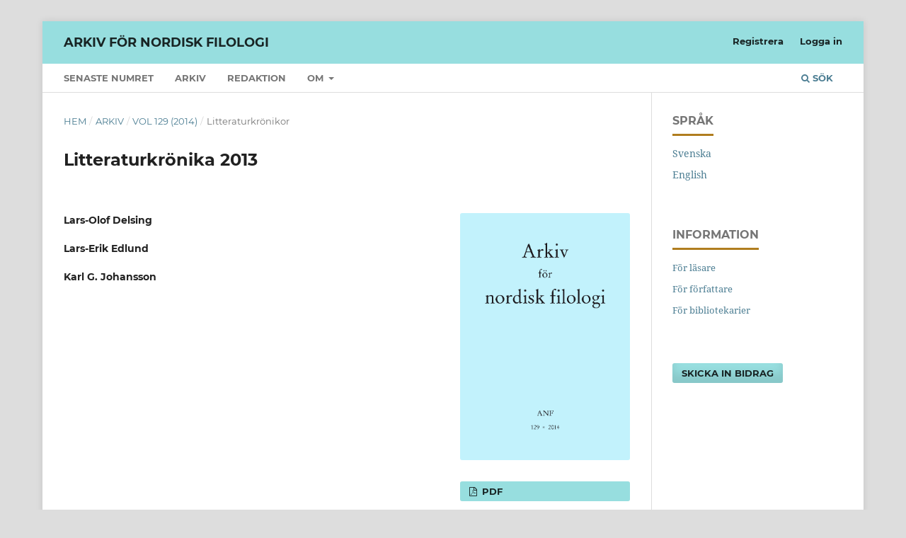

--- FILE ---
content_type: text/html; charset=utf-8
request_url: https://journals.lub.lu.se/anf/article/view/18908
body_size: 3225
content:
<!DOCTYPE html>
<html lang="sv-SE" xml:lang="sv-SE">
<head>
	<meta charset="utf-8">
	<meta name="viewport" content="width=device-width, initial-scale=1.0">
	<title>
		Litteraturkrönika 2013
							| Arkiv för nordisk filologi
			</title>

	
<meta name="generator" content="Open Journal Systems 3.3.0.15">
<link rel="schema.DC" href="http://purl.org/dc/elements/1.1/" />
<meta name="DC.Creator.PersonalName" content="Lars-Olof Delsing"/>
<meta name="DC.Creator.PersonalName" content="Lars-Erik Edlund"/>
<meta name="DC.Creator.PersonalName" content="Karl G. Johansson"/>
<meta name="DC.Date.created" scheme="ISO8601" content="2019-03-01"/>
<meta name="DC.Date.dateSubmitted" scheme="ISO8601" content="2019-03-01"/>
<meta name="DC.Date.issued" scheme="ISO8601" content="2015-01-01"/>
<meta name="DC.Date.modified" scheme="ISO8601" content="2019-12-11"/>
<meta name="DC.Description" xml:lang="en" content=""/>
<meta name="DC.Description" xml:lang="sv" content=""/>
<meta name="DC.Format" scheme="IMT" content="application/pdf"/>
<meta name="DC.Identifier" content="18908"/>
<meta name="DC.Identifier.pageNumber" content="285-330"/>
<meta name="DC.Identifier.URI" content="https://journals.lub.lu.se/anf/article/view/18908"/>
<meta name="DC.Language" scheme="ISO639-1" content="sv"/>
<meta name="DC.Rights" content="Copyright (c) 2014 "/>
<meta name="DC.Rights" content=""/>
<meta name="DC.Source" content="Arkiv för nordisk filologi"/>
<meta name="DC.Source.ISSN" content="0066-7668"/>
<meta name="DC.Source.Volume" content="129"/>
<meta name="DC.Source.URI" content="https://journals.lub.lu.se/anf"/>
<meta name="DC.Title" content="Litteraturkrönika 2013"/>
<meta name="DC.Type" content="Text.Serial.Journal"/>
<meta name="DC.Type.articleType" content="Litteraturkrönikor"/>
<meta name="gs_meta_revision" content="1.1"/>
<meta name="citation_journal_title" content="Arkiv för nordisk filologi"/>
<meta name="citation_journal_abbrev" content="ANF"/>
<meta name="citation_issn" content="0066-7668"/> 
<meta name="citation_author" content="Lars-Olof Delsing"/>
<meta name="citation_author" content="Lars-Erik Edlund"/>
<meta name="citation_author" content="Karl G. Johansson"/>
<meta name="citation_title" content="Litteraturkrönika 2013"/>
<meta name="citation_language" content="sv"/>
<meta name="citation_date" content="2014"/>
<meta name="citation_volume" content="129"/>
<meta name="citation_firstpage" content="285"/>
<meta name="citation_lastpage" content="330"/>
<meta name="citation_abstract_html_url" content="https://journals.lub.lu.se/anf/article/view/18908"/>
<meta name="citation_pdf_url" content="https://journals.lub.lu.se/anf/article/download/18908/17106"/>
	<link rel="stylesheet" href="https://journals.lub.lu.se/anf/$$$call$$$/page/page/css?name=stylesheet" type="text/css" /><link rel="stylesheet" href="https://journals.lub.lu.se/lib/pkp/styles/fontawesome/fontawesome.css?v=3.3.0.15" type="text/css" /><link rel="stylesheet" href="https://journals.lub.lu.se/public/journals/37/styleSheet.css?d=" type="text/css" /><link rel="stylesheet" href="https://journals.lub.lu.se/public/site/styleSheet.css?v=3.3.0.15" type="text/css" />
</head>
<body class="pkp_page_article pkp_op_view" dir="ltr">

	<div class="pkp_structure_page">

				<header class="pkp_structure_head" id="headerNavigationContainer" role="banner">
						
 <nav class="cmp_skip_to_content" aria-label="Gå till innehållslänkar">
	<a href="#pkp_content_main">Hoppa till huvudinnehåll</a>
	<a href="#siteNav">Hoppa till primär navigationsmeny</a>
		<a href="#pkp_content_footer">Hoppa till sidfot</a>
</nav>

			<div class="pkp_head_wrapper">

				<div class="pkp_site_name_wrapper">
					<button class="pkp_site_nav_toggle">
						<span>Open Menu</span>
					</button>
										<div class="pkp_site_name">
																<a href="						https://journals.lub.lu.se/anf/index
					" class="is_text">Arkiv för nordisk filologi</a>
										</div>
				</div>

				
				<nav class="pkp_site_nav_menu" aria-label="Navigering webbplats">
					<a id="siteNav"></a>
					<div class="pkp_navigation_primary_row">
						<div class="pkp_navigation_primary_wrapper">
																				<ul id="navigationPrimary" class="pkp_navigation_primary pkp_nav_list">
								<li class="">
				<a href="https://journals.lub.lu.se/anf/issue/current">
					Senaste numret
				</a>
							</li>
								<li class="">
				<a href="https://journals.lub.lu.se/anf/issue/archive">
					Arkiv
				</a>
							</li>
								<li class="">
				<a href="https://journals.lub.lu.se/anf/about/editorialTeam">
					Redaktion
				</a>
							</li>
								<li class="">
				<a href="https://journals.lub.lu.se/anf/about">
					Om
				</a>
									<ul>
																					<li class="">
									<a href="https://journals.lub.lu.se/anf/about">
										Om tidskriften
									</a>
								</li>
																												<li class="">
									<a href="https://journals.lub.lu.se/anf/about/contact">
										Kontakt
									</a>
								</li>
																												<li class="">
									<a href="https://journals.lub.lu.se/anf/about/privacy">
										Integritetspolicy
									</a>
								</li>
																		</ul>
							</li>
																	</ul>

				

																						<div class="pkp_navigation_search_wrapper">
									<a href="https://journals.lub.lu.se/anf/search" class="pkp_search pkp_search_desktop">
										<span class="fa fa-search" aria-hidden="true"></span>
										Sök
									</a>
								</div>
													</div>
					</div>
					<div class="pkp_navigation_user_wrapper" id="navigationUserWrapper">
							<ul id="navigationUser" class="pkp_navigation_user pkp_nav_list">
								<li class="profile">
				<a href="https://journals.lub.lu.se/anf/user/register">
					Registrera
				</a>
							</li>
								<li class="profile">
				<a href="https://journals.lub.lu.se/anf/login">
					Logga in
				</a>
							</li>
										</ul>

					</div>
				</nav>
			</div><!-- .pkp_head_wrapper -->
		</header><!-- .pkp_structure_head -->

						<div class="pkp_structure_content has_sidebar">
			<div class="pkp_structure_main" role="main">
				<a id="pkp_content_main"></a>

<div class="page page_article">
			<nav class="cmp_breadcrumbs" role="navigation" aria-label="Här är du:">
	<ol>
		<li>
			<a href="https://journals.lub.lu.se/anf/index">
				Hem
			</a>
			<span class="separator">/</span>
		</li>
		<li>
			<a href="https://journals.lub.lu.se/anf/issue/archive">
				Arkiv
			</a>
			<span class="separator">/</span>
		</li>
					<li>
				<a href="https://journals.lub.lu.se/anf/issue/view/2727">
					Vol 129 (2014)
				</a>
				<span class="separator">/</span>
			</li>
				<li class="current" aria-current="page">
			<span aria-current="page">
									Litteraturkrönikor
							</span>
		</li>
	</ol>
</nav>
	
		  	 <article class="obj_article_details">

		
	<h1 class="page_title">
		Litteraturkrönika 2013
	</h1>

	
	<div class="row">
		<div class="main_entry">

							<section class="item authors">
					<h2 class="pkp_screen_reader">Författare</h2>
					<ul class="authors">
											<li>
							<span class="name">
								Lars-Olof Delsing
							</span>
																				</li>
											<li>
							<span class="name">
								Lars-Erik Edlund
							</span>
																				</li>
											<li>
							<span class="name">
								Karl G. Johansson
							</span>
																				</li>
										</ul>
				</section>
			
																					
						
						
			

																																	
						
		</div><!-- .main_entry -->

		<div class="entry_details">

										<div class="item cover_image">
					<div class="sub_item">
													<a href="https://journals.lub.lu.se/anf/issue/view/2727">
								<img src="https://journals.lub.lu.se/public/journals/37/cover_issue_2727_sv_SE.png" alt="">
							</a>
											</div>
				</div>
			
										<div class="item galleys">
					<h2 class="pkp_screen_reader">
						Downloads
					</h2>
					<ul class="value galleys_links">
													<li>
								
	
							

<a class="obj_galley_link pdf" href="https://journals.lub.lu.se/anf/article/view/18908/17106">

		
	PDF

	</a>
							</li>
											</ul>
				</div>
						
						<div class="item published">
				<section class="sub_item">
					<h2 class="label">
						Publicerad
					</h2>
					<div class="value">
																			<span>2019-03-01</span>
																	</div>
				</section>
							</div>
			
						
										<div class="item issue">

											<section class="sub_item">
							<h2 class="label">
								Nummer
							</h2>
							<div class="value">
								<a class="title" href="https://journals.lub.lu.se/anf/issue/view/2727">
									Vol 129 (2014)
								</a>
							</div>
						</section>
					
											<section class="sub_item">
							<h2 class="label">
								Sektion
							</h2>
							<div class="value">
								Litteraturkrönikor
							</div>
						</section>
					
									</div>
			
															
						
			

		</div><!-- .entry_details -->
	</div><!-- .row -->

</article>

	

</div><!-- .page -->

	</div><!-- pkp_structure_main -->

									<div class="pkp_structure_sidebar left" role="complementary" aria-label="Sidomeny">
				<div class="pkp_block block_language">
	<h2 class="title">
		Språk
	</h2>

	<div class="content">
		<ul>
							<li class="locale_sv_SE current" lang="sv-SE">
					<a href="https://journals.lub.lu.se/anf/user/setLocale/sv_SE?source=%2Fanf%2Farticle%2Fview%2F18908">
						Svenska
					</a>
				</li>
							<li class="locale_en_US" lang="en-US">
					<a href="https://journals.lub.lu.se/anf/user/setLocale/en_US?source=%2Fanf%2Farticle%2Fview%2F18908">
						English
					</a>
				</li>
					</ul>
	</div>
</div><!-- .block_language -->
<div class="pkp_block block_information">
	<h2 class="title">Information</h2>
	<div class="content">
		<ul>
							<li>
					<a href="https://journals.lub.lu.se/anf/information/readers">
						För läsare
					</a>
				</li>
										<li>
					<a href="https://journals.lub.lu.se/anf/information/authors">
						För författare
					</a>
				</li>
										<li>
					<a href="https://journals.lub.lu.se/anf/information/librarians">
						För bibliotekarier
					</a>
				</li>
					</ul>
	</div>
</div>
<div class="pkp_block block_make_submission">
	<h2 class="pkp_screen_reader">
		Skicka in bidrag
	</h2>

	<div class="content">
		<a class="block_make_submission_link" href="https://journals.lub.lu.se/anf/about/submissions">
			Skicka in bidrag
		</a>
	</div>
</div>

			</div><!-- pkp_sidebar.left -->
			</div><!-- pkp_structure_content -->

<div class="pkp_structure_footer_wrapper" role="contentinfo">
	<a id="pkp_content_footer"></a>

	<div class="pkp_structure_footer">

					<div class="pkp_footer_content">
				<p>ANF: ISSN 0066-7668</p>
<p><img src="https://journals.lub.lu.se/public/site/images/mberger/lu-logga-6d767481da0165d67c75300a129b1b71.png" alt="" width="135" height="156" /></p>
			</div>
		
		<div class="pkp_brand_footer" role="complementary">
			<a href="https://journals.lub.lu.se/anf/about/aboutThisPublishingSystem">
				<img alt="Mer information om det här publiceringssystemet, Plattform och Arbetsflöde av OJS/PKP." src="https://journals.lub.lu.se/templates/images/ojs_brand.png">
			</a>
		</div>
	</div>
</div><!-- pkp_structure_footer_wrapper -->

</div><!-- pkp_structure_page -->

<script src="https://journals.lub.lu.se/lib/pkp/lib/vendor/components/jquery/jquery.js?v=3.3.0.15" type="text/javascript"></script><script src="https://journals.lub.lu.se/lib/pkp/lib/vendor/components/jqueryui/jquery-ui.js?v=3.3.0.15" type="text/javascript"></script><script src="https://journals.lub.lu.se/plugins/themes/default/js/lib/popper/popper.js?v=3.3.0.15" type="text/javascript"></script><script src="https://journals.lub.lu.se/plugins/themes/default/js/lib/bootstrap/util.js?v=3.3.0.15" type="text/javascript"></script><script src="https://journals.lub.lu.se/plugins/themes/default/js/lib/bootstrap/dropdown.js?v=3.3.0.15" type="text/javascript"></script><script src="https://journals.lub.lu.se/plugins/themes/default/js/main.js?v=3.3.0.15" type="text/javascript"></script>

<span class="Z3988" title="ctx_ver=Z39.88-2004&amp;rft_id=https%3A%2F%2Fjournals.lub.lu.se%2Fanf%2Farticle%2Fview%2F18908&amp;rft_val_fmt=info%3Aofi%2Ffmt%3Akev%3Amtx%3Ajournal&amp;rft.language=sv_SE&amp;rft.genre=article&amp;rft.title=Arkiv+f%C3%B6r+nordisk+filologi&amp;rft.jtitle=Arkiv+f%C3%B6r+nordisk+filologi&amp;rft.atitle=Litteraturkr%C3%B6nika+2013&amp;rft.artnum=18908&amp;rft.stitle=&amp;rft.volume=129&amp;rft.issue=0&amp;rft.aulast=Delsing&amp;rft.aufirst=Lars-Olof&amp;rft.date=2019-03-01&amp;rft.au=Lars-Erik+Edlund&amp;rft.au=Karl+G.+Johansson&amp;rft.pages=285-330&amp;rft.issn=0066-7668"></span>

</body>
</html>


--- FILE ---
content_type: text/css
request_url: https://journals.lub.lu.se/public/journals/37/styleSheet.css?d=
body_size: 43
content:
.cmp_notification {
   display: none;
}
